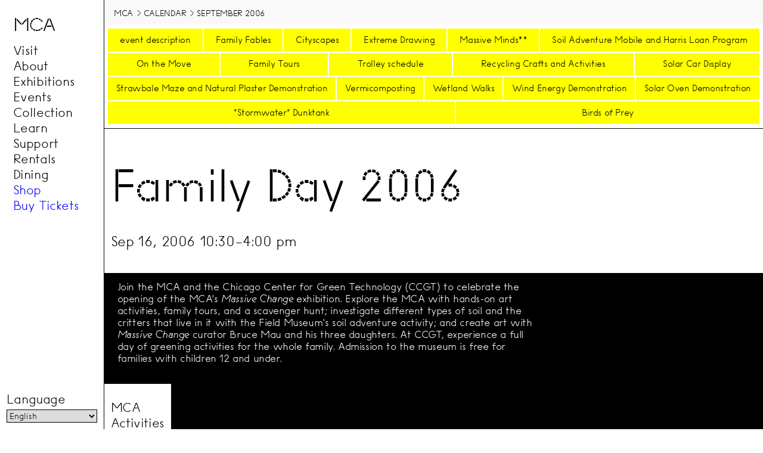

--- FILE ---
content_type: text/html;charset=UTF-8
request_url: https://mcachicago.org/calendar/2006/09/family-day-2006
body_size: 9565
content:
<!DOCTYPE html>
<html xmlns="http://www.w3.org/1999/xhtml" lang="en" style="--y:0;" class="theme-auto">
  <head>
    <script nonce="4f330be69bbc09c13875b0db0ec583a8" src="[data-uri]"></script>
    <title>MCA - Family Day 2006 | Museum of Contemporary Art Chicago</title>
    <meta name="format-detection" content="telephone=no"/>
    <meta name="viewport" content="width=device-width,initial-scale=1,maximum-scale=5,minimum-scale=1"/>
    <meta name="description" content="Founded in 1967, the Museum of Contemporary Art Chicago champions the new and unexpected in contemporary art and culture through its exhibitions, performances, programs, and collection."/>
    <script nonce="4f330be69bbc09c13875b0db0ec583a8">KIT.script('/ux/js/kit.js?73912cd1')</script>
    <script nonce="4f330be69bbc09c13875b0db0ec583a8">KIT.script('/ux/js/gallery.js?f4663987')</script>
    <script async="true" nonce="4f330be69bbc09c13875b0db0ec583a8">KIT.script('https://www.googletagmanager.com/gtm.js?id=GTM-K58KXC')</script>
    <script nonce="4f330be69bbc09c13875b0db0ec583a8">KIT.script('[data-uri]')</script>
    <link rel="preconnect" href="https://media.mcachicago.org" id="cdn" nonce="4f330be69bbc09c13875b0db0ec583a8"/>
    <link rel="stylesheet" href="/ux/css/basic.css?b825f63e" type="text/css" media="screen" nonce="4f330be69bbc09c13875b0db0ec583a8"/>
    <link rel="stylesheet" href="/ux/css/layout.css?28d5162e" type="text/css" media="screen" nonce="4f330be69bbc09c13875b0db0ec583a8"/>
    <link rel="stylesheet" href="/ux/css/components.css?749bc8a8" type="text/css" media="screen" nonce="4f330be69bbc09c13875b0db0ec583a8"/>
    <link rel="stylesheet" href="/ux/css/grid.css?8c63b2de" type="text/css" media="screen and (min-width: 48em) " nonce="4f330be69bbc09c13875b0db0ec583a8"/>
    <link rel="icon" type="image/png" href="https://media.mcachicago.org/media/icons/mca_logo_m_32x32.png" sizes="32x32" nonce="4f330be69bbc09c13875b0db0ec583a8"/>
    <link rel="preload" href="/media/fonts/mcau_10u_5_alt_re_r5.woff2" as="font" type="font/woff2" crossorigin="anonymous" nonce="4f330be69bbc09c13875b0db0ec583a8"/>
    <link rel="preload" href="/media/fonts/mcau_10u_6.5_re_r4.woff2" as="font" type="font/woff2" crossorigin="anonymous" nonce="4f330be69bbc09c13875b0db0ec583a8"/>
    <style nonce="4f330be69bbc09c13875b0db0ec583a8">
    /*<![CDATA[*/
      a[href='/calendar/2006/09/family-day-2006'], span a[href^='/calendar'] {text-decoration: var(--underline) !important;cursor: default;}
      li[title~='Thursday'] {background-color: var(--highlight);}
      .blue {color: var(--blue);}
    /*]]>*/
    </style>
    <meta name="image" property="og:image" content="https://media.mcachicago.org/image/IHCKICRZ/original.jpg"/>
  </head>
  <body class="calendar">
    <header aria-label="site index">
      <a href="#content">Jump to content</a>
      <input type="checkbox" id="navigation-toggle"/>
      <label for="navigation-toggle">
        <span>Menu</span>
        <svg xmlns="http://www.w3.org/2000/svg" viewBox="0 0 10 10" style="width: 1rem;stroke:var(--foreground-color);stroke-width:1">
          <path d="M0 1L10 1M0 5 L 10 5M 0 9 L10 9"/>
          <path style="display:none;" d="M3 3L 7 7 M 7 3 L 3 7"/>
        </svg>
      </label>
      <nav id="navigation" class="article system page">
        <h5>
          <a href="/">
            <abbr title="Museum of Contemporary Art">MCA</abbr>
          </a>
        </h5>
        <ul>
          <li>
            <span>
              <a href="/visit">Visit</a>
            </span>
          </li>
          <li>
            <span>
              <a href="/about">About</a>
            </span>
          </li>
          <li>
            <span>
              <a href="/exhibitions">Exhibitions</a>
            </span>
          </li>
          <li>
            <a href="/calendar">Events</a>
          </li>
          <li>
            <span>
              <a href="/collection">Collection</a>
            </span>
          </li>
          <li>
            <span>
              <a href="/learn">Learn</a>
            </span>
          </li>
          <li>
            <span>
              <a href="/support">Support</a>
            </span>
          </li>
          <li>
            <a href="/rentals">Rentals</a>
          </li>
          <li>
            <a href="https://www.marisolchicago.com/">Dining</a>
          </li>
          <li>
            <a href="https://www.mcachicagostore.org/">
              <span class="blue">Shop</span>
            </a>
          </li>
          <li>
            <a href="https://experience.mcachicago.org/events">
              <span class="blue">Buy Tickets</span>
            </a>
          </li>
        </ul>
        <form id="language-selector">
          <label for="language">Language</label>
          <div class="gtranslate_wrapper">
            <script nonce="4f330be69bbc09c13875b0db0ec583a8">KIT.script('[data-uri]')</script>
            <script nonce="4f330be69bbc09c13875b0db0ec583a8">KIT.script('https://cdn.gtranslate.net/widgets/latest/dropdown.js')</script>
          </div>
        </form>
      </nav>
    </header>
    <main aria-label="content" id="content">
      <nav aria-label="breadcrumbs">
        <ol>
          <li>
            <a href="/">MCA</a>
          </li>
          <li>
            <a href="/calendar">Calendar</a>
          </li>
          <li>
            <a href="/calendar/2006/9">September 2006</a>
          </li>
        </ol>
      </nav>
      <!-- yield notice ! -->
      <article id="family-day-2006" class="event page">
        <nav data-size="18" class="context">
          <ol aria-label="Sections on this page">
            <li class="section blurb">
              <a href="#event-description">event description</a>
            </li>
            <li class="section list small blurb">
              <a href="#family-fables">Family Fables</a>
            </li>
            <li class="section list small blurb">
              <a href="#cityscapes">Cityscapes</a>
            </li>
            <li class="section list small blurb">
              <a href="#extreme-drawing">Extreme Drawing</a>
            </li>
            <li class="section list small blurb">
              <a href="#massive-minds">Massive Minds**</a>
            </li>
            <li class="section list small blurb">
              <a href="#soil-adventure-mobile-and-harris-loan-program">Soil Adventure Mobile and Harris Loan Program</a>
            </li>
            <li class="section list small blurb">
              <a href="#on-the-move">On the Move</a>
            </li>
            <li class="section list small blurb">
              <a href="#family-tours">Family Tours</a>
            </li>
            <li class="section list small blurb">
              <a href="#trolley-schedule">Trolley schedule</a>
            </li>
            <li class="section list small blurb">
              <a href="#recycling-crafts-and-activities">Recycling Crafts and Activities</a>
            </li>
            <li class="section list small blurb">
              <a href="#solar-car-display">Solar Car Display</a>
            </li>
            <li class="section list small blurb">
              <a href="#strawbale-maze-and-natural-plaster-demonstration">Strawbale Maze and Natural Plaster Demonstration</a>
            </li>
            <li class="section list small blurb">
              <a href="#vermicomposting">Vermicomposting</a>
            </li>
            <li class="section list small blurb">
              <a href="#wetland-walks">Wetland Walks</a>
            </li>
            <li class="section list small blurb">
              <a href="#wind-energy-demonstration">Wind Energy Demonstration</a>
            </li>
            <li class="section list small blurb">
              <a href="#solar-oven-demonstration">Solar Oven Demonstration</a>
            </li>
            <li class="section list small blurb">
              <a href="#stormwater-dunktank">"Stormwater" Dunktank</a>
            </li>
            <li class="section list small blurb">
              <a href="#birds-of-prey">Birds of Prey</a>
            </li>
          </ol>
        </nav>
        <header>
          <h1>Family Day 2006</h1>
          <div class="date">
            <ul class="inactive">
              <li class="date">
                <time datetime="2006-09-16T10:30:00-05:00">Sep 16, 2006</time>
                <time datetime="P0DT5H30M">10:30–4:00 pm</time>
              </li>
            </ul>
          </div>
        </header>
        <section id="event-description" aria-label="event description" data-size="586" data-cwc="1" class="blurb" style="--topic:1">
          <h2>event description</h2>
          <p>Join the MCA and the Chicago Center for Green Technology (CCGT) to celebrate the opening of the MCA's <cite>Massive Change</cite> exhibition. Explore the MCA with hands-on art activities, family tours, and a scavenger hunt; investigate different types of soil and the critters that live in it with the Field Museum's soil adventure activity; and create art with <cite>Massive Change</cite> curator Bruce Mau and his three daughters. At CCGT, experience a full day of greening activities for the whole family. Admission to the museum is free for families with children 12 and under.</p>
          <section id="mca-activities" aria-describedby="AS1SH3" data-size="14" data-cwc="1">
            <h3 id="AS1SH3">MCA Activities</h3>
          </section>
        </section>
        <section id="family-fables" aria-describedby="AS2H2" data-size="289" data-cwc="1" class="list small blurb">
          <h2 id="AS2H2">Family Fables</h2>
          <ul>
            <li>10:30 am–2:30 pm, Mayer Education Center</li>
          </ul>
          <p>Take inspiration from designer Bruce Mau and his daughters' <cite>Artists and their Kids</cite> exhibition to create an illustrated book of favorite family memories. Meet Bruce and his daughters throughout the day at this station and swap stories.</p>
        </section>
        <section id="cityscapes" aria-describedby="AS3H2" data-size="222" data-cwc="1" class="list small blurb">
          <h2 id="AS3H2">Cityscapes</h2>
          <ul>
            <li>10:30 am–4 pm, Kanter Meeting Center</li>
          </ul>
          <p>Discover new views of Chicago in Catherine Opie’s photographs and dream up your own city. Create skyscrapers and watch your city’s skyline come to life in a 3D sculpture.</p>
        </section>
        <section id="extreme-drawing" aria-describedby="AS4H2" data-size="257" data-cwc="1" class="list small blurb">
          <h2 id="AS4H2">Extreme Drawing</h2>
          <ul>
            <li>10:30 am–4 pm, Fourth-floor atrium</li>
          </ul>
          <p>See the unusual materials and techniques that contemporary artists have used to make drawings in <cite>Drawn into the World: Drawings from the MCA Collection</cite>, then scratch, trace, and print a drawing of your own.</p>
        </section>
        <section id="massive-minds" aria-describedby="AS5H2" data-size="186" data-cwc="1" class="list small blurb">
          <h2 id="AS5H2">Massive Minds**</h2>
          <ul>
            <li>10:30 am–4 pm, Main-floor atrium</li>
          </ul>
          <p>You can make change in the world—massive change. Create your dream car or a cleaner environment and send your ideas out into the world.</p>
        </section>
        <section id="soil-adventure-mobile-and-harris-loan-program" aria-describedby="AS6H2" data-size="383" data-cwc="1" class="list small blurb">
          <h2 id="AS6H2">Soil Adventure Mobile and Harris Loan Program</h2>
          <ul>
            <li>10:30 am–4 pm, Studios</li>
          </ul>
          <p>Explore the world beneath your feet. Get up close with earthworms and learn the secrets of soil and why it is so important for life on earth. Explore prairie soils, plants, and animals using our Underground Adventure: Prairie Life experience box and learn more about native plants through our botany exhibit cases.</p>
        </section>
        <section id="on-the-move" aria-describedby="AS7H2" data-size="239" data-cwc="1" class="list small blurb">
          <h2 id="AS7H2">On the Move</h2>
          <ul>
            <li>11 am–2 pm, MCA Plaza</li>
          </ul>
          <p>Check out the coolest way to get around town. Learn how Segways work, what they use for energy, and how you can get one. In case of inclement weather, this program will take place in the main-floor atrium.</p>
        </section>
        <section id="family-tours" aria-describedby="AS8H2" data-size="391" data-cwc="1" class="list small blurb">
          <h2 id="AS8H2">Family Tours</h2>
          <ul>
            <li>Noon and 1 pm, Meet in the main-floor atrium</li>
          </ul>
          <p>Get the inside scoop on Catherine Opie’s photographs and discover the crazy materials contemporary artists use to make drawings in our collection show.</p>
          <p>Be sure to catch our biodiesel trolley throughout the day to enjoy all the free activities at the Chicago Center for Green Technology (CCGT) and the Museum of Contemporary Art (MCA).</p>
        </section>
        <section id="trolley-schedule" aria-describedby="AS9H2" data-size="271" data-cwc="1" class="list small blurb" style="--topic:1">
          <h2 id="AS9H2">Trolley schedule</h2>
          <ul>
            <li>11 am: from MCA to CCGT</li>
          </ul>
          <p>Noon: from CCGT to MCA</p>
          <p>1 pm: from MCA to CCGT</p>
          <p>2 pm: from CCGT to MCA</p>
          <section id="chicago-center-for-green-technology-activities" aria-describedby="AS9SH3" data-size="166" data-cwc="1">
            <h3 id="AS9SH3">Chicago Center for Green Technology Activities</h3>
            <p>Catch another trolley to the Garfield Park Conservatory from the Chicago Center for Green Technology throughout the day.</p>
          </section>
        </section>
        <section id="recycling-crafts-and-activities" aria-describedby="AS[10]H2" data-size="279" data-cwc="1" class="list small blurb">
          <h2 id="AS[10]H2">Recycling Crafts and Activities</h2>
          <ul>
            <li>10 am–4 pm, Second floor</li>
          </ul>
          <p>Recycling is one of the easiest ways to protect the environment and something that everyone can do at home. Learn to reduce, reuse, and recycle with crafts, projects, and hands-on learning experiences for the whole family.</p>
        </section>
        <section id="solar-car-display" aria-describedby="AS[11]H2" data-size="208" data-cwc="1" class="list small blurb">
          <h2 id="AS[11]H2">Solar Car Display</h2>
          <ul>
            <li>10 am–4 pm, Main parking lot</li>
          </ul>
          <p>Is solar power the automobile fuel of the future? View different eco-transportation options and see these amazing cars run on an endlessly renewable fuel source.</p>
        </section>
        <section id="strawbale-maze-and-natural-plaster-demonstration" aria-describedby="AS[12]H2" data-size="329" data-cwc="1" class="list small blurb">
          <h2 id="AS[12]H2">Strawbale Maze and Natural Plaster Demonstration</h2>
          <ul>
            <li>10 am–4 pm, hands-on demonstrations every half hour, Back parking lot</li>
          </ul>
          <p>You can huff and puff, but straw is an all-natural building material that will not blow down. Find out more, make natural plaster, wander through the strawbale maze, and learn by doing in the demonstration hut.</p>
        </section>
        <section id="vermicomposting" aria-describedby="AS[13]H2" data-size="154" data-cwc="1" class="list small blurb">
          <h2 id="AS[13]H2">Vermicomposting</h2>
          <ul>
            <li>10 am–4 pm, Solar greenhouse</li>
          </ul>
          <p>Learn to wriggle around in garbage and find out how worms make rich soil out of your everyday kitchen scraps.</p>
        </section>
        <section id="wetland-walks" aria-describedby="AS[14]H2" data-size="219" data-cwc="1" class="list small blurb">
          <h2 id="AS[14]H2">Wetland Walks</h2>
          <ul>
            <li>10 am–4 pm, Wetland area</li>
          </ul>
          <p>CCGT’s wetlands contain plants native to the Midwest that aid in cleaning our soil and managing our stormwater. Explore the ecosystem of CCGT’s natural prairie, plant by plant.</p>
        </section>
        <section id="wind-energy-demonstration" aria-describedby="AS[15]H2" data-size="191" data-cwc="1" class="list small blurb">
          <h2 id="AS[15]H2">Wind Energy Demonstration</h2>
          <ul>
            <li>10 am–4 pm, Main parking lot</li>
          </ul>
          <p>Learn about how this alternative energy source is used in the Windy City and create pinwheels to capture and enjoy your own wind energy.</p>
        </section>
        <section id="solar-oven-demonstration" aria-describedby="AS[16]H2" data-size="295" data-cwc="1" class="list small blurb">
          <h2 id="AS[16]H2">Solar Oven Demonstration</h2>
          <ul>
            <li>10:30 am, 11:30 am, 12:30 pm, 2:30 pm, 3:30 pm, Main parking lot</li>
          </ul>
          <p>The sun is a renewable energy source that will provide the earth with heat and light for billions of years to come. Learn to harness the power of the sun and taste a delicious, fresh-baked solar-oven cookie!</p>
        </section>
        <section id="stormwater-dunktank" aria-describedby="AS[17]H2" data-size="186" data-cwc="1" class="list small blurb">
          <h2 id="AS[17]H2">"Stormwater" Dunktank</h2>
          <ul>
            <li>10:30 am–3:30 pm, lectures every half hour, Demonstration garden</li>
          </ul>
          <p>Learn about water conservation and harvesting, then make a splash with our dunk tank demonstration.</p>
        </section>
        <section id="birds-of-prey" aria-describedby="AS[18]H2" data-size="218" data-cwc="1" class="list small blurb">
          <h2 id="AS[18]H2">Birds of Prey</h2>
          <ul>
            <li>1–3 pm, Main lobby</li>
          </ul>
          <p>Learn to fly with these avian hunters of the Midwest and discover the important roles they play in our ecosystem.</p>
          <p>For more information, visit <a href="http://www.cityofchicago.org/Environment/GreenTech">www.cityofchicago.org/Environment/GreenTech</a>.</p>
          <figure data-id="IHCKICRZ" style="--aspect-ratio:1.5" class="landscape">
            <div>
              <picture>
                <source type="image/webp" sizes="75vw" srcset="https://media.mcachicago.org/image/IHCKICRZ/full.webp 2400w, https://media.mcachicago.org/image/IHCKICRZ/display.webp 1200w, https://media.mcachicago.org/image/IHCKICRZ/preview.webp 600w, https://media.mcachicago.org/image/IHCKICRZ/thumbnail.webp 256w, https://media.mcachicago.org/image/IHCKICRZ/low.webp 100w"/>
                <source type="image/jpeg" sizes="75vw" srcset="https://media.mcachicago.org/image/IHCKICRZ/full.jpg 2400w, https://media.mcachicago.org/image/IHCKICRZ/display.jpg 1200w, https://media.mcachicago.org/image/IHCKICRZ/preview.jpg 600w, https://media.mcachicago.org/image/IHCKICRZ/thumbnail.jpg 256w, https://media.mcachicago.org/image/IHCKICRZ/low.jpg 100w"/>
                <img src="https://media.mcachicago.org/image/IHCKICRZ/original.jpg" alt="" width="100" height="150" loading="lazy"/>
              </picture>
            </div>
            <figcaption>
              <p>Family Day, Mar 18, 2006</p>
              <small>Photo: Stephanie Foyer © MCA Chicago</small>
            </figcaption>
          </figure>
        </section>
      </article>
    </main>
    <footer aria-label="museum information">
      <section class="titleblock">
        <h3>
          <a href="/" class="logo">MCA Contact Information</a>
        </h3>
        <address>
          <span>Museum of Contemporary Art Chicago</span>
          <span>220 E Chicago Ave <br/> Chicago <abbr title="Illinois">IL</abbr> 60611</span>
        </address>
      </section>
      <section id="hours" aria-label="Hours" data-size="201" data-cwc="1">
        <h3>Hours</h3>
        <section id="museum-hours" aria-describedby="AS1S1SH4" data-size="60" data-cwc="1">
          <h4 id="AS1S1SH4">Museum Hours</h4>
          <ul>
            <li>Tue 10 am–9 pm</li>
            <li>Wed–Sun 10 am–5 pm</li>
            <li>Mon Closed</li>
          </ul>
        </section>
        <section id="store-hours" aria-describedby="AS1S1S2H4" data-size="62" data-cwc="1">
          <h4 id="AS1S1S2H4">Store Hours</h4>
          <ul>
            <li>Tue 10 am–9 pm</li>
            <li>Wed–Sun 10 am–5:30 pm</li>
            <li>Mon Closed</li>
          </ul>
        </section>
        <section id="holiday-hours" aria-describedby="AS1S1S3H4" data-size="74" data-cwc="1">
          <h4 id="AS1S1S3H4">Holiday Hours</h4>
          <p>Closed New Year’s Day, Thanksgiving Day, and Christmas Day.</p>
        </section>
      </section>
      <section class="group">
        <section>
          <h3>Suggested Admission</h3>
          <strong>Chicago Residents</strong>
          <dl class="tabular" style="--head: 80%;">
            <dt>Adults</dt>
            <dd>$19</dd>
            <dt>Students, teachers, and anyone 65+</dt>
            <dd>$10</dd>
          </dl>
          <strong>Non-Chicago Residents</strong>
          <dl class="tabular" style="--head: 80%;">
            <dt>Adults</dt>
            <dd>$22</dd>
            <dt>Students, teachers, and anyone 65+</dt>
            <dd>$14</dd>
          </dl>
          <p>
            <a href="https://visit.mcachicago.org/#specialrates">View free and special rates</a>
          </p>
        </section>
        <section>
          <h3>Contact</h3>
          <dl class="tabular" style="--head:35%">
            <dt><abbr title="Museum of Contemporary Art Chicago">MCA</abbr> Phone:</dt>
            <dd>
              <a href="tel:+13122802660">(312) 280-2660</a>
            </dd>
            <dt>Email:</dt>
            <dd>
              <a href="/cdn-cgi/l/email-protection#1871767e7758555b595b70717b797f7736776a7f"><span class="__cf_email__" data-cfemail="5b32353d341b16181a183332383a3c347534293c">[email&#160;protected]</span></a>
            </dd>
            <dt>Box Office:</dt>
            <dd>
              <a href="tel:+13123974010">(312) 397-4010</a>
            </dd>
            <dt>Marisol Restaurant:</dt>
            <dd>
              <a href="tel:+13127993599">(312) 799-3599</a>
            </dd>
            <dt>MCA Store:</dt>
            <dd>
              <a href="tel:+13123974000">(312) 397-4000</a>
            </dd>
          </dl>
        </section>
      </section>
      <section class="connect">
        <section>
          <h4>General</h4>
          <ul>
            <li>
              <a href="/visit#directions-and-parking">Directions</a>
            </li>
            <li>
              <a href="/Contact-Us">Contact Us</a>
            </li>
            <li>
              <a href="/visit/accessibility">Accessibility</a>
            </li>
            <li>
              <a href="/about/employment">Employment</a>
            </li>
            <li>
              <a href="https://www.marisolchicago.com/">Marisol</a>
            </li>
            <li>
              <a href="https://www.mcachicagostore.org/">MCA Store</a>
            </li>
            <li>
              <a href="/press">Press Room</a>
            </li>
          </ul>
        </section>
        <section>
          <h4>Social</h4>
          <ul>
            <li>
              <a href="https://www.facebook.com/mcachicago">Facebook</a>
            </li>
            <li>
              <a href="https://instagram.com/mcachicago">Instagram</a>
            </li>
            <li>
              <a href="https://www.linkedin.com/company/mcachicago/">LinkedIn</a>
            </li>
            <li>
              <a href="https://www.tiktok.com/@mca_chicago">Tik Tok</a>
            </li>
            <li>
              <a href="https://vimeo.com/mcachicago">Vimeo</a>
            </li>
            <li>
              <a href="https://twitter.com/mcachicago">X</a>
            </li>
            <li>
              <a href="https://www.youtube.com/user/mcachicago">YouTube</a>
            </li>
          </ul>
        </section>
      </section>
      <section>
        <form action="/search" method="GET" id="search">
          <h4>
            <label for="search-element">Search</label>
          </h4>
          <div class="clean">
            <input id="search-element" type="search" spellcheck="false" autocomplete="off" name="query"/>
            <input type="submit" value="Send" title="click here to submit search query"/>
          </div>
          <script data-cfasync="false" src="/cdn-cgi/scripts/5c5dd728/cloudflare-static/email-decode.min.js"></script><script nonce="4f330be69bbc09c13875b0db0ec583a8">KIT.script('/ux/js/search.js?77f19dde')</script>
          <script nonce="4f330be69bbc09c13875b0db0ec583a8">KIT.script('[data-uri]')</script>
        </form>
        <form id="prefs" action="/prefs" method="GET">
          <script nonce="4f330be69bbc09c13875b0db0ec583a8">KIT.script('[data-uri]')</script>
          <h4>Preferences</h4>
          <label>
            <input name="alt" value="active" type="checkbox"/>
            <span>Image Descriptions</span>
          </label>
          <label>
            <input name="scroll" value="active" type="checkbox"/>
            <span>Gallery Auto-viewer</span>
          </label>
          <div class="group">
            <span>Mode</span>
            <label>
              <input name="theme" value="light" type="radio"/>
              <span>Light</span>
            </label>
            <label>
              <input name="theme" value="dark" type="radio"/>
              <span>Dark</span>
            </label>
            <label>
              <input name="theme" value="auto" type="radio"/>
              <span>Auto</span>
            </label>
          </div>
        </form>
        <form action="https://mcachicago.us4.list-manage.com/subscribe/post?u=c24ba7c5a91cefd699dc985e1&amp;id=fa4a052a8d" method="post" id="mc-embedded-subscribe-form" name="mc-embedded-subscribe-form" class="validate" target="_blank" novalidate="">
          <h4>
            <label for="mce-EMAIL">Email newsletter</label>
          </h4>
          <div class="clean">
            <input type="email" value="" name="EMAIL" class="required email text" id="mce-EMAIL"/>
            <input type="checkbox" checked="checked" value="32" name="group[8041][32]" id="mce-group[8041]-8041-1" style="display: none;"/>
            <input type="submit" value="Subscribe" name="subscribe" id="mc-embedded-subscribe"/>
          </div>
          <div class="response" id="mce-error-response" style="display:none"> </div>
          <div class="response" id="mce-success-response" style="display:none"> </div>
          <input type="hidden" name="b_c24ba7c5a91cefd699dc985e1_fa4a052a8d" value=""/>
        </form>
      </section>
      <section class="invert">
        <p>This website is made possible in part by the Kovler Web Fund. <a href="/privacy-policy">Privacy Policy</a>. <a href="/terms-of-use">Terms of Use</a>.</p>
      </section>
    </footer>
    <!-- yield console ! -->
  </body>
</html>

--- FILE ---
content_type: text/css
request_url: https://mcachicago.org/ux/css/basic.css?b825f63e
body_size: 3246
content:
@import '/graphics/icons.css?fill=%23000';

/* 
  These styles should apply to anything under the MCA web development
  umbrella should/can inherit this starting point of styles. A rule of thumb would be fairly generic
  contexts (ie., not deeply nested selector chains), no classes, no unique attribute selectors not part,
  of the html dtd—for instance, details[open] is generic, li[data-special] is not
  
*/

*,
:after,
:before {
  box-sizing: border-box;
}

html, body, div, object, iframe,
h1, h2, h3, h4, h5, h6, p, blockquote, pre,
address, dl, dt, dd, ol, ul, li,
fieldset, form, label, legend,
table, caption, tbody, tfoot, thead, tr, th, td,
article, aside, canvas, details, 
figure, figcaption, footer, header, 
menu, nav, output, section, summary, audio, video, input {
  margin: 0;
  padding: 0;
  border: 0;
  font-size: 100%;
  font: inherit;
  vertical-align: baseline;
}

pre {
  white-space: pre-wrap;
}

summary,
button,
[role=tab] {
  cursor: pointer;
}

small {
  font-size: 80%;
}

blockquote {
  quotes: none;
  margin: var(--gap) 0;
  padding: 0 var(--gap-half);
}

/* one level deep, make big blockquotes */
article > * > blockquote > p {
  font-family: var(--MCA06);
  letter-spacing: -0.025ch;
  max-width: 50ch;
  line-height: 1.125;
}

blockquote:before,
blockquote:after {
  content: none;
}

table {
  border-collapse: collapse;
  border-spacing: 0;
}





:root, html.theme-light {
  /* scroll-behavior: smooth; */
  text-rendering: geometricPrecision;

  /* styleguide color variables */
  --yellow: rgb(255 255 0);
  --blue: rgb(8, 8, 255);
  --black: rgb(0 0 0);
  --white: rgb(255 255 255);
  --highlight: var(--yellow);

  /* non-standard color variables */
  --magenta: rgb(255 0 255);
  --shade: rgb(0 0 0 / 0.025);

  /* default dark/light theme variables (prefers-color-scheme fallback) */
  --background-color: var(--white);
  --foreground-color: var(--black);
  --accent-color: var(--blue);

  /* All typefaces fall back to the 10 unit then to web safe fonts */
  --MCA10: 'mca_u_v.110u', Arial, Helvetica, sans-serif;
  --MCA02: 'mca_u_v.102u_1', 'mca_u_v.110u', Arial, Helvetica, sans-serif;
  --MCA03: 'mca_u_v.103u_1.5', 'mca_u_v.110u', Arial, Helvetica, sans-serif;
  --MCA04: 'mca_u_v.104u_2', 'mca_u_v.110u', Arial, Helvetica, sans-serif;
  --MCA06: 'mca_u_v.106u_3', 'mca_u_v.110u', Arial, Helvetica, sans-serif;
  --MCA08: 'mca_u_v.108u_4', 'mca_u_v.110u', Arial, Helvetica, sans-serif;
  --underline: solid underline var(--foreground-color) 1px;

  --logo: url(/graphics/mca-logo.svg?fill=%23000);
  --logo-h: url(/graphics/mca-logo-horizontal.svg?fill=%23000);
}

::selection {
  color: var(--white);
  background-color: var(--blue);
}

/* The web-default unbroken 10 unit typeface */
/* ALT / VINYL - NORMAL */
@font-face {
  font-family: 'mca_u_v.110u';
  src: url('/media/fonts/mcau_10u_5_alt_re_r5.woff2') format('woff2');
  font-weight: 400;
  font-style: normal;
  font-display: swap;
}

/* ALT / VINYL - ITAL */
@font-face {
  font-family: 'mca_u_v.110u';
  src: url('/media/fonts/mcau_10u_5_alt_it_r3.woff2') format('woff2');
  font-weight: 400;
  font-style: italic;
  font-display: swap;
}

/* The legacy broken 10 unit typeface shares the same family name and can
be used by defining a font-weight of "500" */
/* STANDARD 10 */
@font-face {
  font-family: 'mca_u_v.110u';
  src: url('/media/fonts/mca_u_10u_5_k.woff2') format('woff2');
  font-weight: 500;
  font-style: normal;
  font-display: swap;
}

/* STANDARD 10 - ITAL */
@font-face {
  font-family: 'mca_u_v.110u';
  src: url('/media/fonts/mca_u_10u_5_it_k.woff2') format('woff2');
  font-weight: 500;
  font-style: italic;
  font-display: swap;
}

/* The broken 10 unit medium weight can be used with the same family name and
a font-weight of "700" or "bold" */
/* STANDARD 10 - BOLD */
@font-face {
  font-family: 'mca_u_v.110u';
  src: url('/media/fonts/mcau_10u_6.5_re_r4.woff2') format('woff2');
  font-weight: 700;
  font-style: normal;
  font-display: swap;
}

/* STANDARD 10 - BOLD ITAL */
@font-face {
  font-family: 'mca_u_v.110u';
  src: url('/media/fonts/mcau_10u_6.5_it_r4.woff2') format('woff2'),
    url('/media/fonts/mcau_10u_6.5_it_r4.woff') format('woff');
  font-weight: 700;
  font-style: italic;
  font-display: swap;
}

/* STANDARD 10 - X-BOLD */
@font-face {
  font-family: 'mca_u_v.110u';
  src: url('/media/fonts/mca_u_10u_8_k.woff2') format('woff2');
  font-weight: 800;
  font-style: normal;
  font-display: swap;
}

/* STANDARD 10 - X-BOLD ITAL */
@font-face {
  font-family: 'mca_u_v.110u';
  src: url('/media/fonts/mca_u_10u_8_it_k.woff2') format('woff2');
  font-weight: 800;
  font-style: italic;
  font-display: swap;
}

/* STANDARD 2 */
@font-face {
  font-family: 'mca_u_v.102u_1';
  src: url('/media/fonts/mca_u_02u_1_k.woff2') format('woff2');
  font-weight: normal;
  font-style: normal;
  font-display: swap;
}

/* STANDARD 3 */
@font-face {
  font-family: 'mca_u_v.103u_1.5';
  src: url('/media/fonts/mca_u_03u_1.5_k.woff2') format('woff2');
  font-weight: normal;
  font-style: normal;
  font-display: swap;
}

/* STANDARD 4 */
@font-face {
  font-family: 'mca_u_v.104u_2';
  src: url('/media/fonts/mca_u_04u_2_k.woff2') format('woff2');
  font-weight: normal;
  font-style: normal;
  font-display: swap;
}

/* STANDARD 6 */
@font-face {
  font-family: 'mca_u_v.106u_3';
  src: url('/media/fonts/mca_u_06u_3_k.woff2') format('woff2');
  font-weight: normal;
  font-style: normal;
  font-display: swap;
}

/* STANDARD 8 */
@font-face {
  font-family: 'mca_u_v.108u_4';
  src: url('/media/fonts/mca_u_08u_4_k.woff2') format('woff2');
  font-weight: normal;
  font-style: normal;
  font-display: swap;
}

@media (prefers-color-scheme: dark) {
  :root {
    --white: rgb(240 240 240);
    --background-color: var(--black);
    --foreground-color: var(--white);
    --shade: rgb(255 255 255 / 0.175);
    --blue: magenta;
    --accent-color: magenta;
    --highlight: cyan;
    --logo: url(/graphics/mca-logo.svg?fill=%23FFF);
    --logo-h: url(/graphics/mca-logo-horizontal.svg?fill=%23FFF);
    text-rendering: optimizeLegibility;
  }
}


@media (prefers-color-scheme: light) {
  html.theme-dark {
    --background-color: var(--black);
    --foreground-color: var(--white);
    --blue: magenta;
    --accent-color: magenta;
    --shade: rgb(255 255 255 / 10%);
    --highlight: cyan;
    --logo: url(/graphics/mca-logo.svg?fill=%23FFF);
    --logo-h: url(/graphics/mca-logo-horizontal.svg?fill=%23FFF);
    text-rendering: optimizeLegibility;
  }
}


body {
  font-family: var(--MCA10);
  line-height: 1.3;
  letter-spacing: -0.025em;
  background-color: var(--background-color);
  color: var(--foreground-color);
}

 h1, h2, h3, h4, h5, h6,
.h1,.h2,.h3,.h4,.h5,.h6,
address span {
  display: block;
  margin: 0.75em 0 0.5em;
}


h1,.h1 {
  font-family: var(--MCA06);
  font-size: 2rem;
  overflow-wrap: break-word;
  line-height: 0.9;
}

h2, .h2 {
  font-size: 2rem;
  line-height: 1.1;
  letter-spacing: -0.075ch;
}

h3, .h3 {
  font-size: 1.25rem;
}

h4 {
  font-size: 1.125rem;
  font-weight: 600;
}

p, dl {
  margin: var(--gap-half) 0;
  line-height: inherit;
}

p, li, dd {
  max-width: 68ch;
}

a[href] {
  --foreground-color:
  var(--blue);
  color: var(--foreground-color);
  text-decoration: solid underline var(--foreground-color);
  -webkit-text-decoration: solid underline var(--foreground-color);
  text-decoration-thickness: 0.075em;
  text-decoration: underline;
}

body > header > nav a[href] {
  --foreground-color: var(--foreground-color);
  text-decoration: none;
}

li a {
  text-rendering: optimizeLegibility;
}

p a[href] {
  --foreground-color: var(--foreground-color);
  text-decoration-color: var(--accent-color);
}

a:hover {
  --foreground-color: var(--blue);
}

abbr {
  text-transform: uppercase;
  letter-spacing: -0.0875em;
}

abbr,
a:hover {
  text-decoration: none;
}

sup {
  line-height: 1;
  font-size: 80%;
  vertical-align: text-top;
}

dt,
strong {
  font-weight: 600;
}

input {
  max-width: 100%;
  border: var(--rule);
  padding: var(--gap-quarter);
  background-color: var(--background-color);
  border-radius: 0;
  color: var(--foreground-color);
}

.invert,
input[type='submit'],
button,
aside[aria-label*='notice' i],
figure.embed {
  background-color: var(--foreground-color);
  color: var(--background-color);
  text-rendering: optimizeLegibility;
}

/* black button */
input[type='submit'],
button {
  -webkit-appearance: none;
  appearance: none;
  padding: 0 var(--gap-quarter);
  display: inline-block;
  border: var(--rule);
  font-family: var(--MCA10);
  cursor: pointer;
  border-radius: 0;
}


select {
  font-family: var(--MCA10);
  width: 100%;
  border-radius: 0;
  border-color: #000;
}

ol,
dd {
  margin-left: var(--gap-half);
  list-style-position: inside;
}

figure img {
  width: 100%;
  object-fit: contain;
  line-height: 1;
  font-size: 75%;
  height: auto;
  object-position: 0 0;
}

hr {
  border: none;
  margin: var(--gap-half) 0;
  border-top: var(--rule);
  padding: 0 !important;
}

body > header > nav h1,
body > header > nav h2,
body > header > nav h3,
body > header > nav h4,
body > header > nav h5,
body > header > nav h6 {
  margin: var(--gap-inverse);
  padding: var(--gap) var(--gap-half);
}

nav ul,
nav ol,
footer ul {
  list-style: none;
  margin-bottom: var(--gap);
}

main article ul {
  padding: 0 0 0 0.875em;
  list-style: square;
}

main article ul,
main article ol {
  margin: 1em 0;
}

section > ol {
  padding: 0 0 0 var(--gap-half);
}

article section > ul li {
  margin: var(--gap-quarter);
}


section > ol li {
  padding: var(--gap-quarter) var(--gap-half);
  counter-increment: idx;
  list-style-position: outside;
}

section > ol li::marker {
  content: counter(idx);
  font-family: var(--MCA06);
}


body > header > nav li a:hover {
  text-decoration: underline;
}

body > header > nav li > ul {
  margin: var(--gap-half) 0 var(--gap) 0;
  font-size: 75%;
}

footer {
  font-size: 80%;
}

footer h2,
footer h3,
footer h4,
footer h6 {
  font-size: inherit;
  text-transform: uppercase;
  font-weight: 800;
  letter-spacing: 0.125ch;
}

footer .titleblock a {
  display: block;
  background: var(--logo) no-repeat 100% 100%;
  background-position: 50% 50%;
  color: transparent;
  text-indent: -100em;
}

footer .connect,
footer .titleblock,
footer #hours,
footer .group {
  display: flex;
  flex-wrap: wrap;
}
footer form {
  width: 100%;
}
footer form input {
  font-size: 16px;
}
footer section > section {
  margin: 0 1em;
}

footer.info section,
footer .connect section {
  flex: 1 1 auto;
}

footer .titleblock address {
  padding: var(--gap-half) var(--gap);
}

footer > section:last-of-type {
  grid-column: 1 / -1;
  margin: var(--gap) var(--gap-inverse) var(--gap-inverse);
  padding: 0.75em 1.5em;
}

summary {
  list-style-type: none;
  padding: var(--gap-half);
}

summary::-webkit-details-marker {
  display: none;
}

details + details {
  border-top: 1px solid #000;
}

summary:focus {
  background-color: var(--shade);
}

mark {
  background-color: var(--highlight);
}

code {
  overflow-wrap: anywhere;
  font-family: inconsolata, monospace;
  padding: 0 0.25ch;
  background-color: var(--shade);
  border: var(--dashed);
  margin: 0 -0.25ch;
}

summary::before {
  content: '>';
  padding: 0.25rem;
  display: inline-block;
  transition: transform 0.125s steps(2);
}

details[open] > summary::before {
  transform: rotate(90deg) translate(0, 0.25rem);
}


details > *:not(summary) {
  margin-left: var(--gap-half);
}

div#modal, .modal {
  position: fixed;
  backdrop-filter: blur(3px);
  background-color: rgb(255 255 255 / 0.85);
  z-index: 10000;
}

div#modal {
  top: 0;
  width: 100vw;
  height: 100vh;
  overflow: auto;
  padding: var(--gap);
}

#prefs {
  margin: var(--gap) 0;
  background-color: var(--shade);
  padding: var(--gap-half);
}
#prefs h4::before {
  mask-image: var(--accessibility);
  -webkit-mask-image: var(--accessibility);
  mask-size: auto 100%;
  -webkit-mask-size: 100%;
  content: 'accessibility';
  overflow: hidden;
  width: 1.25em;
  height: 1.25em;
  margin-right: 0.5ch;
  display: inline-block;
  background-color: var(--foreground-color);
}

#prefs .group label {
  display: inline-block;
  margin-left: 0.5em;
}

#prefs .group input + span::before {
  margin-right :0.25em;
  border-radius: 50%;
}

#prefs input {
  display: inline-block;
  position: absolute;
  opacity:0;
  margin: 0;
}

#prefs input:focus + span::before {
  outline: 1px dashed var(--accent-color);
  outline-offset: 1px;
}
#prefs input + span::before {
  vertical-align: top;
  content: ' ';
  display: inline-block;
  border: var(--rule);
  width: calc(1em + 2px);
  height: calc(1em + 2px);
  line-height: 0.8;
  margin: 0 0.5em 0 0;
  text-align: center;
}

#prefs input:checked + span::before {
  content: '×';
}
#prefs > label, #prefs > div {
  padding: var(--gap-half) 0;
  display: block;
}


#prefs > label:not(:first-of-type), #prefs > div  {
  border-top: var(--dashed);
}

--- FILE ---
content_type: text/css
request_url: https://mcachicago.org/ux/css/layout.css?28d5162e
body_size: 1043
content:
:root {
  --grid-scale: 14;
  --grid-lines: calc(var(--grid-scale) + 1);
  --grid-unit: calc(100vw / var(--grid-scale));
  --gap: calc(0.75rem + 0.75vw);
  --gap-inverse: calc(var(--gap) * -0.5);
  --gap-half: calc(var(--gap) / 2);
  --gap-quarter: calc(var(--gap) / 4);
  --gapless-grid-unit: calc(
    calc(var(--grid-unit) - var(--gap-half)) -
      calc(var(--gap) / var(--grid-lines))
  );
  --columns: 1;
  --rule-width: 1px;
  --rule: var(--rule-width) solid var(--foreground-color);
  --dashed: 1px dashed rgb(128 128 128 / 0.25);
  --bleed: 2.5rem;
  --scale-up: 1.125;
  --pull: 0;
  --flex-column: column-reverse;
  --left: none;
  --right: none;
  --first-col: calc(100vw - var(--bleed));
}

.gridlines {
  --color: var(--shade);
  --size: 2vw;
  background-image: repeating-linear-gradient(0deg, transparent 0, var(--color) 0, var(--color) 1px, transparent 0, transparent var(--size)),
                    repeating-linear-gradient(90deg, transparent 0, var(--color) 0, var(--color) 1px, transparent 0, transparent var(--size));
  background-position: 100% 100%;
}

:target {
  scroll-margin-top: 1rem;
}

.error {
  display: none;
}

body > main,
body > header > nav,
body > footer {
  padding: 0;
}

body {
  display: grid;
  grid-template-columns: min-content 1fr;
  grid-template-rows: min-content 1fr;
  grid-template-areas: "header main"
                       "footer footer";

}


/* custom scroll bar */
body::-webkit-scrollbar {
  width: var(--gap-half);
}

body::-webkit-scrollbar-track {
  background: var(--background-color);
  border-left: var(--rule);
}

body::-webkit-scrollbar-thumb {
  background: var(--foreground-color);
  border-left: var(--rule);
}

body::-webkit-scrollbar-thumb:hover {
  background: var(--accent-color);
  border-left: var(--rule);
}

body > header {
  grid-column-start: 1;
  grid-column-end: 2;
  grid-row-start: 1;
  grid-row-end: 2;
  border-right: var(--rule);
  min-height: 100vh;
  background-color: var(--background-color);
  padding: 0;
  z-index: 5;
}

body > header > label {
  text-transform: uppercase;
  max-width: var(--bleed);
  word-break: break-all;
  font-size: 1.25rem;
  display: block;
  text-align: center;
  padding: 0.5rem;
  position: sticky;
  top: 0;
}

body > header > label > span {
  display: none;
}

body > header input:checked ~ label {
  max-width: 100%;
  background-color: #000;
  color: #fff;
  height: auto;
  top: var(--gap);
}

body > header input:checked ~ label:before {
  content: 'close ';
}

body > header > nav {
  position: sticky;
  top: 3em;
  font-size: 125%;
  max-height: 100vh;
  overflow-y: scroll;
  padding: var(--gap-half) var(--gap);
}

html.lock body,
body.lock {
  overflow: hidden;
}

.lock body > header {
  width: 100%;
  backdrop-filter: blur(5px);
  opacity: 0.95;
  padding: var(--gap);
}

body > header input:checked ~ nav {
  width: 60vw;
  height: 10%;
}

body > header input:checked ~ nav form#language-selector{
  position: static;
}

body > main {
  grid-column-start: 2;
  grid-column-end: 3;
  grid-row-start: 1;
  grid-row-end: 2;
  min-height: 100vh;
}

body > footer {
  grid-column-start: 1;
  grid-column-end: 3;
  grid-row-start: 2;
  grid-row-end: 3;
  border-top: var(--rule);
  padding: var(--gap-half);
}

body > footer > section.enews {
  grid-column-end: span 4;
}



body > footer time:first-child:not(:nth-last-of-type(2)) {
  margin-right: -0.25em;
}

body > header input, body > header input:not(:checked) ~ nav, body > footer time + time:not(:last-of-type):not(:nth-last-of-type(2)) {
  display: none;
}

body > footer time + time:nth-last-of-type(2)::before {
  content: '–';
}

body > footer time {
  display: inline-block;
}


body > footer dt {
  margin-bottom: 0;
}

article.page > p {
  margin: 0;
}

article > *:not(figure) {
  padding: 0 var(--gap-half) var(--gap-half);
}

table {
  border-collapse: collapse;
  border: 2px solid var(--background-color);
  width: 100%;
  text-align: center;
}

td, th {
  border: var(--rule);
  padding: var(--gap-quarter);
}

#mca_logo {
  width: 77vw;
  height: 25vw;
  display: block;
  margin: 1em 0;
}

a[href='#content'] {
  display: none;
}



--- FILE ---
content_type: text/css
request_url: https://mcachicago.org/ux/css/components.css?749bc8a8
body_size: 6623
content:

/* Classes */

#mca_logo .cls-1 {
  fill: var(--foreground-color);
}

:focus-visible {
  box-shadow: 0 0 0 #000;
  outline: 2px solid var(--accent-color);
outline-offset: -2px;}

div.date ul + ul,
header div[class] + div[class] {
  border-top: var(--dashed);
}

li.date:not(:first-of-type) {
  max-width: 40vw;
  text-align: center;
}

div.location * + address,
div.date li + li {
  border-left: var(--dashed);
}

div.date li.ical a {
  background-image: url(/media/icons/calendar.svg);
  background-size: auto 100%;
  background-position: 50% 50%; 
  background-repeat: no-repeat;
  color: transparent;
  text-decoration: none;
}

div.date ul:not(.inactive) li.ical:hover a {
  color: var(--blue);
  background-image: none;
}

header > div {
  margin: 0;
  transform: translateX(var(--gap-inverse));
overflow: hidden;}

div.location {
  display: flex;
  align-items: center;
}

div.location address a {
  text-transform: uppercase;
  text-decoration-color: var(--background-color)
}

div.location address a:hover {
  text-decoration: underline;
  text-decoration-color: var(--foreground-color) !important;
}

div.location address, div.date li {
  padding: var(--gap-quarter) var(--gap-half);
  align-self: center;
}

div.date li:first-of-type {
  max-width: 40vw;
}

/* .date time:not(:last-of-type) {
  margin-right: 0.25em;
} */

.date time {
  line-height: 0.5;
}

.tag {
  text-align: center;
  border-bottom: var(--dashed);
  padding: var(--gap-half);
}



div.date > ul {
  list-style: none;
  display: flex;
  flex-wrap: wrap;
  justify-content: flex-start;
  margin: 0;
  padding: 0;
  align-items: center;
}


.ticket a {
  background: url(/media/icons/ticket.svg) 0.5rem 50% no-repeat;
  /* text-transform: uppercase; */
  background-size: 1rem auto;
  background-color: var(--background-color);
  text-decoration: none;
  padding: 0.25rem 0.5rem;
}

.ticket a::before {
  content: attr(title) !important;
  color: #fff;
  padding-right: 2ch;
}

.ticket a::after {
  display: none;
}



dt {
  margin: 0.75em 0 0.25em;
}


h1 > small,
ul.calendar small {
  font-size: 33.3%;
  text-transform: uppercase;
  line-height: 1.1;
  letter-spacing: 0;
  display: inline-block;
}

header > h1 > strong {
  font-family: var(--MCA10);
  font-weight: 400;
  font-size: 60%;
  display: inline-block;
  padding: 0.125em 0.25em;
  margin-top: 0.125em;
  border: var(--rule);
  margin-right: 0.25ch;
  border-width: 0;
}


header > h1 {
  display: flex;
  align-items: center;
  flex-wrap: wrap;
}

header > h1 :last-child:not(:first-child) {
  flex-basis: auto;
}

h1 > small, h2 > small, h3 > small {
  display: block;
  margin: 0.25em 0 0.25em;
  flex-basis: 100%;
}

h3 > small {
  opacity: 0.75;
}

h1 > img {
  max-height: 3.5rem;
  vertical-align: top;
}

p > abbr {
  font-family: var(--MCA02);
}
p > img {
  float: var(--left);
  width: 30%;
}

/*  section styles */
section[id^='fund'] {
  font-size: 80%;
  min-height: var(--bleed);
  padding: var(--gap);
  border-top: var(--rule);
  margin-top: 5vh;
}

section[id^='fund'] hr,
section[id^='fund'] aside {
  margin: var(--gap) 0;
  padding: 1em 0;
  border-top: var(--rule);
}

section[id^='fund'] > figure:not([data-id]) {
  display: flex;
  align-items: flex-end;
  flex-wrap: wrap;
}


section[id^='support' i] figure[data-id],
section[id^='funding' i] figure[data-id],
section[id*='partner' i] figure[data-id] {
  max-width: calc(6.5rem + (1.75rem * var(--aspect-ratio)));
  padding: var(--gap-half);
background-color: #fff;margin: var(--gap-quarter);}

figure[data-id][title*='logo' i] {
  width: 20%;
  padding: var(--gap);
  display: inline-block;
  vertical-align: middle;
}

section.essay:not([id*='fund']) > figure[data-id],
article.blog > section:not([id*='fund']) > figure[data-id], 
article.essay > section:not([id*='fund']) > figure[data-id] {
  max-width: 25%;
  float: right;
  clear: right;
  margin: var(--gap-half);
}




article:not(.blog) section[id*='about']:not([style*='topic']) {
  font-size: 115%;
  line-height: 1.5;
  padding: var(--gap-half);
}

aside[aria-label*='announcement' i],
aside[aria-label*='poster' i] {
  padding: var(--gap-half);
  background-color: var(--shade);
  border-top: none;
  display: inline-block;
  border: 1px solid var(--shade);
  margin: var(--gap-half) 0;
}

aside > p,
aside figcaption {
  margin: 0.75em;
max-width: calc(68ch + calc(100% / var(--columns)));}

aside[aria-label*='poster' i] {
  padding: 0;
  width: 100%;
}

aside[aria-label*='disclosure' i] {
  opacity: 0.8;
  font-size: 80%;
  padding-left: var(--gap-half);
}

mark a[href] {
  padding: var(--gap-half);
  background-color: var(--blue);
  margin: 1em 0;
  display: inline-block;
  text-decoration: none;
  color: #fff;
  text-rendering: optimizeLegibility;
}

aside.error {
  
  display: block;
  padding: var(--gap);
  background-color: var(--highlight);
  border-bottom: var(--rule);
}

/* Sections w/ aria-label indicate heading is informational (non-visual)
** this makes it non-visable and attempts to resolve its position in a grid.
*/

section[aria-label] > p:first-of-type {
  margin-top: 0;
}

section[aria-label] > h2:first-child,
section[aria-label] > h3:first-child,
section[aria-label] > h4:first-child {
  height: 1px;
  width: 1px;
  margin: -1px !important;
  overflow: hidden;
  padding: 0;
  grid-column: 1/-1;
}

main nav a[href^='http']::after {
  content: '';
  background-color: var(--foreground-color);
  width: 1.5em;
  height: 0.75em;
  mask-image: url(/media/icons//external-link.svg);
  -webkit-mask-image: url(/media/icons/external-link.svg);
  mask-size: 100% auto;
  -webkit-mask-size: 100% auto;
  display: inline-block;
  vertical-align: middle;
  margin-left: 0.25em;
}

article[id].excerpt.ref {
  padding: var(--gap-quarter);
  grid-column-end: span 4;
  outline: 1px solid var(--shade);
  display: flex;
  align-items: center;
  flex-direction: column;
  justify-content: revert;
}



article[id].excerpt.ref h2,
article[id].excerpt.ref h3 {
  color: var(--blue);
  display: flex;
  align-items: flex-end;
  letter-spacing: -0.075ch;
  line-height: 1;
  padding: 0 var(--gap-half) 0.25em;
  border-bottom: var(--rule-width) solid var(--blue);
  width: 100%;
}

article[id].excerpt.ref h2 {
  margin: 0 0 0.5em;
  min-height: 3em;
  font-size: 1.5rem;
}

article[id].excerpt small {
  margin: 0.5em 0;
  font-size: 65%;
  font-weight: 400;
  display: block;
  
}

article[id].excerpt:hover h2,
article[id].excerpt:hover h3 {
  color: var(--foreground-color);
  border-bottom-color: var(--foreground-color);
}

article[id].excerpt.ref figure > div {
  padding-bottom: 25vh;
}

article[id].excerpt.ref img {
  object-fit: cover;
  object-position: 50% 30%;
  width: 100%;
}

article[id].excerpt.ref figure img {
  height: 100%;
}

article[id].excerpt p img {
  display: none;
}

article[id].excerpt.ref p {
  overflow: hidden;
  order: 3;
  display: -webkit-box;
  -webkit-line-clamp: 4;
  -webkit-box-orient: vertical;
  padding: 0 var(--gap-half);
}


section > article[id].excerpt {
  grid-column-end: span 4;
}

 
figure[role='tablist'] > figure figcaption,
.excerpt:not(.feature) figcaption {
  display: none;
}

.excerpt.feature figure {
  width: 33%;
  padding:0;
  margin: 0 var(--gap-half);
  float: left;
}

.excerpt.feature figure {
  font-size: 75%;
  background-color: var(--shade);
}

section.list.large:not(.essay) ul {
  list-style: none;
  margin: 0;
  padding: 0px;
  font-size: 90%;
  display: grid;
  grid-template-columns: repeat(auto-fill, minmax(20ch, 1fr));
  gap: 1px;
}

section.list.large:not(.essay) ul li {
  padding: var(--gap-half) var(--gap-half) 0;
  place-items: stretch;
  background-color: var(--background-color);
}


li span.bio {
  color: rgb(0 0 0 / 0.8);
  font-size: 80%;
  margin: 0.25rem 0 0.5rem;
  display: block;
}


iframe {
  width: 100%;
}

iframe[src*='spotify'] {
  min-height: 30vmax;
}

iframe[src*='instagram'] {
  max-width: 40vmax;
  min-height: calc(40vmax * 1.25);
}

iframe[src*='matterport'] {
  width: calc(100vw - calc(2*var(--bleed)) - calc(var(--gap) * 2));
  min-height: calc((100vw - var(--bleed) * 1.5) * (9 / 16));
}

iframe[src^='https://player' i]:not([src*='vimeo']):not([src*='youtube']) {
  min-height: calc((100vw - var(--bleed) * 1.5) * (9 / 16));
}

aside[aria-label='notice'] {
  clear: both;
}

aside[aria-label*='notice' i] {
  padding: var(--gap);
  margin: 1em var(--gap-inverse);
  --accent-color: var(--yellow);
}

aside[aria-label='notice:inactive' i] {
  display: none;
}


.inactive a,
a[title='inactive'] {
  opacity: 0.125;
  cursor: default;
  pointer-events: none;
  text-decoration: line-through;
}

a[title='inactive']::after {
  width: 0 !important;
}

dl.tabular  {
  display: grid;
  grid-template-columns: var(--head, 50%) 1fr;
  
}

dl.tabular dt {
  margin:1px 0;
}

dl.tabular > * {
  padding: calc(var(--gap-quarter) / 2) 0;
}

dl.tabular dd {
  align-self: center;
}
dl.tabular dd:before {
  content: '';
}
dd:not([class])::before {
  content: '⬞';
  margin-left: -0.5em;
  padding-right: 0.5em;
}

aside[aria-label*='banner' i] {
  padding: var(--gap-quarter);
  background-color: var(--shade);
}
aside[aria-label*='banner' i] a[href*='https://experience.mcachicago'] {
  background-color: var(--blue);
  padding: var(--gap-half);
  text-transform: uppercase;
  text-decoration: none;
  color: var(--background-color);
  font-weight: 800;
  margin: 0.5em 0;
  display: inline-block;
}

form input:focus-within ~ input[type='submit'] {
  background-color: var(--blue);
  color: var(--background-color);
  border-color: var(--blue)
}

header > h1 {
  letter-spacing: -0.05ch;
  line-height: 1.1;
}

/* header[data-posters] {
  background-image: linear-gradient(90deg, var(--foreground-color) 1px, transparent 1px),
                    linear-gradient(var(--foreground-color) 1px, transparent 1px);
  background-size: var(--gap-half) var(--gap-half);
  background-position: -1px -1px;

} */

/* header[data-posters] > * {
  background-color: #fff;
} */
header[data-posters] > p {
  max-width: 100ch;
  margin: 1em 1em 1em 0;
}


header > p:first-of-type {
  font-size: calc(1em * var(--scale-up));
  line-height: 1.25;
  letter-spacing: 0.05ch;
  background-color: var(--background-color);
  overflow: hidden;
}

header > figure {
  background-color: var(--background-color);
  --width: calc(100% / var(--columns));
  --pad: var(--gap) !important;
  max-width: var(--width);
}

header > figure ~ h1 {
  margin-right: 1em;
}


header > figure figcaption {
  margin: 0 var(--gap-half);
  font-size: 80%;
}


figure ~ h1 {
  margin-top: 0.5em;
}

header + hr {
  margin-top: var(--gap-inverse);
}


section[class] blockquote figure:first-child {
  max-height: 15em;
  max-width: 15em;
  margin-right: 1em;
  float: var(--left);
  background-color: var(--shade);
}

blockquote small {
  font-family: var(--MCA10);
  font-size: 65%;
  padding-left: 1ch;
  display: inline-block;
}

.handbook section.essay h2 {
  column-span: all;
}


.page section.essay blockquote,
blockquote p {
  margin-bottom: 1em;
}


nav[aria-label='breadcrumbs'] {
  padding: var(--gap-quarter) var(--gap-half);
  background-color: var(--shade);
  letter-spacing: inherit;
}

nav[aria-label='breadcrumbs'] a {
  text-decoration: none;
  --foreground-color: var(--foreground-color);
}

ul.playlist,
nav[aria-label='breadcrumbs'] ol {
  list-style: none;
  margin: 0;
  padding: var(--gap-quarter);
}

nav[aria-label='breadcrumbs'] li {
  display: inline-block;
  font-size: 80%;
  text-transform: uppercase;
}

nav[aria-label='breadcrumbs'] li + li::before {
  content: ' > ';
  opacity: 0.85;
}

html:not(.touch) nav.context {
  position: sticky;
  right: 0;
  left: 0;
}

nav.context {
  top: 0;
  background-color: var(--background-color);
  padding: var(--gap-quarter);
  border-bottom: var(--rule);
  z-index: 3;
}

nav.context {
  display: flex;
  align-items: flex-end;
  flex-direction: var(--flex-column);
  padding: var(--gap-quarter);
}

nav.context > * {
  list-style: none;
  margin: 0;
  display: flex;
  flex-wrap: wrap;
  padding: 0;
  align-self: stretch;
}

nav.context li {
  font-size: 85%;
  margin: 1px;
  max-width: 100%;
  flex: 1 1 auto;
}

nav.context a {
  text-decoration: none;
  display: inline-block;
  padding: var(--gap-half);
  color: var(--black);
  width: 100%;
}

nav.context a.active, nav.context a.active:hover {
  background-color: #fff;
  color: var(--blue);
}

nav.context ol a {
  /* transition: background-image 0.25s; */
  background-color: yellow;
  background-image: linear-gradient(#fff calc(100% - var(--coverage, 100%)),  rgba(225 255 255 / 0) 1px, rgb(255 255 255 / 0) 100%);
  background-size: 2px calc(100% - 2px);
  background-repeat: no-repeat;
  background-position: 1px 1px;
  text-align: center;
  }

html[style="--y:0;"] nav.context ol a {
  background-color: var(--yellow);
  background-image: none;
}

form.clean, form .clean {
  display: flex;
}

form.clean input:first-of-type, form .clean input:first-of-type {
  border-right: none;
  font-family: var(--MCA10);
  flex: 1 1 auto;
}

form.clean input[type='submit'], form .clean input[type='submit'] {
  background-color: var(--background-color);
  border-left: none;
  color: var(--foreground-color);
}


form#language-selector {
  bottom: var(--gap-half);
  position: absolute;
  left: var(--gap-half);
  width: calc(100% - var(--gap));
}

.ticket a,
nav.context ul a {
  --foreground-color: var(--background-color);
  color: var(--foreground-color);
  
  background-color: var(--blue);
  text-rendering: optimizeLegibility;
}

nav.context ul a:focus {
  background-color: var(--foreground-color);
  color: var(--blue);
}

nav.context ul.topic a {
  color: var(--accent-color);
  background-color: var(--shade);
  letter-spacing: 0.075ch;
  text-transform: uppercase;
}


nav.context a:hover {
  text-decoration: underline;
}

nav.context ul:not([class]) a:hover {
  color: var(--yellow);
}


/* time */

footer time:first-of-type:nth-last-of-type(3)::after {
  content: '–';
  margin-right: -0.5ch;
}

/* time elements in middle are periods and need scrunching */
.date time:not(:first-of-type):not(:last-of-type) {
  margin: 0 -0.5ch;
}



/* CLS Figures */

figure[style*="--aspect-ratio"] {
  --basis: 100%;
  --pad: 0px;
  width: 100%;
}


figure[style*="--aspect-ratio"] > div {
  position: relative;
  z-index: auto;
  padding: var(--pad) var(--pad) calc(100% / var(--aspect-ratio) - var(--pad) / var(--aspect-ratio));
overflow: hidden;}


figure[style*="--aspect-ratio"] img {
  position: absolute;
  top: calc(var(--pad) / 2);
  width: calc(100% - var(--pad));
  left: calc(var(--pad) / 2);
}




article.excerpt.ref figure[style*="--aspect-ratio"]::before {
  padding-bottom: 25vh;
}



/* GALLERY COMPONENTS */


.gallery {
  min-height: 110vh;
  padding: 0;
}

section > section.gallery {
  margin: 0 var(--gap-inverse);
}

.gallery + section {
  padding-top: 3em;
}


.gallery > h2 {
  padding: var(--gap-half);
  font-size: 1.25rem;
}

section[id*='image'] > figure {
  padding: var(--gap-half) 0;
  border-top: var(--rule);
}
.gallery .view {
  height: 100vh;
  width: 100%;
  top: 0;
  overflow: hidden;
  position: sticky;
  display: grid;
  grid-template-columns: none;
  grid-template-rows: calc(80vh + var(--gap)) calc(20vh - var(--gap));
  border-width: 1px 0 0;
  border-style: solid;
  border-image: linear-gradient(90deg, var(--foreground-color), var(--foreground-color) calc(var(--complete, 0) * 100%), var(--background-color) 0) 1;  
  background-color: var(--background-color);
}

.gallery .view:not([style='--complete:1;']) {
  z-index: 4;
}

.gallery .view figure[role='tablist'] {
  height: calc(10vh + var(--gap) * 2);
  display: flex;
  flex-direction: row;
  overflow: hidden;
}



.gallery .view figure[role='tablist'] figure {
  align-self: center;
  margin: var(--gap-half) 0;
  outline: var(--rule);
  outline-color: var(--foreground-color);
  outline-offset: calc(var(--gap-half) * var(--delta, 0));
}


.gallery .view figure[role='tablist'] figure:focus {
  box-shadow: 0 0 0 var(--gap-half) yellow;
}

.gallery figure[role='tablist'] > figure:not([aria-selected='true']) {
  outline-color: var(--background-color) !important;
}

.gallery .view figure.presentation {
  justify-content: center;
  display: flex;
  padding: var(--gap-half);
  flex-direction: column;
  transition: opacity 0.15s;
}


.gallery .view > figure.landscape figcaption {
  min-width: 100%;
}

section[id*='image' i] > figure:last-of-type {
  max-height: 100vh;
  max-width: calc(100% - clamp(2.5rem, 10rem, 15vw));
  overflow: hidden;
}

section[id*='image' i] img,
.gallery .view > figure.landscape img {
  max-height: 80vh;
}

.gallery .view > figure.portrait img {
  max-height: 75vh;
}


figcaption > p {
  max-width: 100%;
  line-height: 1.1;
}

figure.embed figcaption,
figure.presentation figcaption {
  font-size:85%;
  display: block;
  text-rendering: optimizeLegibility;
  padding: var(--gap-half);
  flex: 1 1 40%;
  align-self: flex-start;
}

section.gallery + section:not(:last-of-type) {
  border-top: var(--rule);
  margin-top: var(--gap-quarter);
}

figure.carousel {
  width: 100%;
}

figure.carousel > figure:not(:target):first-of-type {
  height: 0;
  overflow: hidden;
}


/*  reorient layout with horizontal thumbs */
@media (min-aspect-ratio: 5/4) {

  .gallery .view {
    grid-template-rows: none;
    grid-template-columns: 1fr var(--bleed);
    background-color: var(--background-color);
  }

  .gallery .view > figure.portrait img {
    max-height: calc(100vh - var(--gap));
  }
  .gallery .view figure[role='tablist'] {
    height: 100vh;
    width: 100%;
    overflow: hidden;
    flex-direction: column;
    padding: var(--gap);
    
  }
  
  .view > figure:first-of-type {
    border-right: var(--rule);
  }
}

@media (max-aspect-ratio: 5/4) {
  
  .gallery .view figure[role='tablist'] figure {
    margin: 0 var(--gap-half);
  }
  .gallery .view figure[role='tablist'] figure > div {
    height: 10vh;
    padding: var(--pad) calc(10vh * var(--aspect-ratio) - var(--pad)) var(--pad) var(--pad);
  }


}

figure.embed {
  padding: calc(var(--gap) * 2);
  margin: var(--gap-half) 0;
}

section section figure.embed {
  padding: var(--gap-half);
}

figure.embed img.poster {
  display: none;
}

figure.embed div {
  padding-bottom: calc(100% / var(--aspect-ratio, 1.777));
  position: relative;
}

figure.embed iframe {
  position: absolute;
  height: 100%;
  width: 100%;
  top: 0;
  left: 0;
  margin-bottom: 1em;
}



article > figure figcaption {
  padding: var(--gap-quarter) var(--gap-quarter);
}


blockquote figcaption,
section > figure > figcaption {
  padding: var(--gap-half);
  margin: 0;
  font-size: 80%;
  text-rendering: optimizeLegibility;
}

nav.cards ul,
[id*=download] ul,
[id*=takeaway] ul {
  display: grid;
  grid-template-columns: repeat(auto-fill, minmax(22ch, 1fr));
  gap: var(--gap-half);
  padding: 0;
  list-style: none;
  grid-auto-flow: row dense;
}
p[style*='background-image'],
nav.cards li,
[id*=download] ul li,
[id*=takeaway] ul li {
  background-repeat: no-repeat;
  background-size: cover;
  background-position: 50% 0;
  outline: 1px solid var(--shade);
}

p[style*='background-image'] a[title],
nav.cards a,
a[href$='.pdf'][title*='download'],
[id*=download] ul a,
[id*=takeaway] ul a {
  --foreground-color: var(--foreground-color);
  display: block;
  text-decoration: none;
  padding: calc(9 / 16 * 100% + var(--gap-half)) 1rem 1rem;
  min-height: 100%;
}

a[href$='.pdf'][title*='download'],
[id*=download] ul a,
[id*=takeaway] ul a  {
  padding: calc(100% + var(--gap-half)) 1ch 1ch;
}

p[style*='background-image'] {
  max-width: 30%;
  display: inline-block;
  outline: 1px solid var(--blue);
}

p[style*='background-image'] a[title*="PDF"] {
  color: transparent;
  overflow: hidden;
  font-size: 1rem;
  height: 10em;
  padding: 0.5rem;
  line-height: 1;
}


nav.cards a:hover {
  backdrop-filter: brightness(1.125);
}

section > img {
  height: 5rem;
  padding: 0.25rem;
  width: auto;
}


[lang=es] {
  font-style: italic;
}

a[href^='#:']:not([href*='-']) {
  font-size: 80%;
  padding: 0 0.25ch;
  vertical-align: super;
  text-decoration: none;
}

a[href^='#:']:not([href*='-'])::before { content: '[' }
a[href^='#:']:not([href*='-'])::after {content: ']'}

/* dynamic classes: applied via js to enhance ux outside of semantic needs */
.proxy:hover {
  background-color: var(--shade);
  cursor: pointer;
}
.proxy:focus-within,
:target {
  box-shadow: inset 0 0 0 0.25rem var(--yellow);
  animation: fade 5s ease 5s 1 normal forwards;
}


@keyframes fade {
  from {
    box-shadow: inset 0 0 0 0.25rem var(--yellow);
  }

  to {
    box-shadow: inset 0 0 0 0 transparent;
  }
}

.proxy a:not(.button) {
  text-decoration: none;
  color: inherit;
  pointer-events: none;
}

section[id^='file'] li {
  background: url(/media/icons/file.svg) no-repeat 0 50%;
  padding-left: var(--gap);
  list-style: none;
}

/* CALENDAR */
ul.calendar li > a,
[id*='download'] ul a,
[id*='takeaway'] ul a {
  display: flex;
  flex-direction: column;
}

[id*='download'] ul a,
[id*='takeaway'] ul a {
  opacity: 0;
  text-shadow: 0.5em -0.5em 1px var(--background-color);
}

a[href$='.pdf'][title*='download']:hover,
[id*='download'] ul a:hover,
[id*='takeaway'] ul a:hover,
[id*='download'] ul a:focus,
[id*='takeaway'] ul a:focus {
  background-color: var(--shade);
  backdrop-filter: blur(2px) saturate(0);
  opacity: 1;
}
nav.cards ul.calendar li {
  --rotate: 10deg;
  --color: var(--blue);
  --size: calc(10vw * calc(var(--y) + 1));
  --grid: repeating-linear-gradient(var(--rotate), transparent 0, var(--color) 1px, var(--color) 1px, transparent 2px, transparent var(--size)), repeating-linear-gradient(calc(var(--rotate) + 90deg), transparent 0, var(--color) 1px, var(--color) 1px, transparent 2px, transparent var(--size));
  background-image: var(--grid);
}

[id*='download'] ul li,
[id*='takeaway'] ul li {
  background-size: cover;
  background-position: 50% 0;
}

nav.cards ul span {
  background-color: var(--background-color);
  padding: 1ch;
  margin: 0 calc(var(--gap-inverse) + 0.5ch);
  display: block;
}

nav.cards ul span br {
  display: none;
}

nav.cards ul span.time {
  padding-bottom: 0;
}


ul.calendar small {
  font-size: 75%;
  opacity: 0.75;
}

ul.calendar time {
  text-transform: uppercase;
  margin-bottom: 1em;
  display: inline-block;
  margin: 0;
}

/*  BLOGS  */


.dropcap p:first-of-type:first-letter {
  font-size: 6em;
  font-family: var(--MCA04);
  line-height: 0.5;
  letter-spacing: 0.025ch;
  float: left;
  padding: 0.25em 0.125em;
  background-color: var(--foreground-color);
  color: var(--background-color);
  margin: 0 0.0825em 0 0;
}



header > h1 > small {
  font-family: var(--MCA10);
}


@media only screen and (min-width: 48em) {
  footer .logo {
    width: calc(var(--first-col) - var(--gap));
    height: calc(var(--first-col) - var(--gap));
  }
}

@media only screen and (max-width: 48em) {
  footer .logo {
    width: 5rem;
    height: 5rem;
  }
}

footer input[type='search'],
footer input[type='submit'],
footer input[type='email'] {
  height: 2em;
}












/* Swim Lanes Component */

.listing {
  min-height: 200vh;
  padding: 0;
}

.pool {
  grid-column-end: span 12;
  background-color: var(--background-color);
  position: sticky;
  top: 0;
  width: calc(100vw - var(--bleed));
}


ul.lane {
  margin:0;
  left: 0;
  z-index:5;
  display: flex;
  font-size:1em;
  padding:0;
  list-style: none;
  overflow:hidden;
}

ul.lane + ul {
  border-top: var(--rule);
}

ul.lane li {
  position: relative;
  z-index: 4;
}

ul.lane li:not(:first-of-type) {
  flex: 0 0 max(calc(var(--gap) * 3.5 - var(--gap-half)), 20em);
  padding:0 var(--gap-half);
  border-right: 1px solid var(--foreground-color);
  display: flex;
  justify-content:space-between;
  align-items:center;
  position: relative;
  z-index: 3;
}

ul.lane li:first-of-type {
  padding:0.25em 0;
  flex: 0 0 calc(var(--gap) * 1.5);
  text-align:center;
  align-self: stretch;
  position:sticky;
  left:0;
  background-color: var(--background-color);
  border:none;
  border-right:1px solid #000;
  top: 0;
}

nav ul.lane li:first-of-type {
  writing-mode: vertical-rl;
  text-orientation: sideways-right;
  text-transform: uppercase;
  padding: var(--gap-half);
  text-rendering: optimizeLegibility;
}

nav ul.lane li:not(:first-of-type) {
  --height: min(calc(99vh / var(--size)), 20vh);
  flex: 0 0 80vw;
  height: var(--height);
  padding: 0;
  background-size: auto calc(100% - var(--gap-half));
  background-position: var(--gap-quarter);
  background-repeat: no-repeat;
}


nav ul.lane a {
  text-decoration: none;
  font-size: 125%;
  line-height: 1;
  width: 100%;
  height: 100%;
  padding: var(--gap-quarter) 25% var(--gap-quarter) var(--gap-half);
  background-image: linear-gradient(65deg, #fff 80%, rgb(255 255 255 / 85%) 1px, rgb(255 255 255 / 85%) 85%, transparent 1px);
                    /* linear-gradient(155deg, rgb(255 255 255 / 90%) 80%, rgb(255 255 255 / 50%) 1px, rgb(255 255 255 / 25%) 90%, transparent 1px); */
  display: flex;
  align-items: center;
  justify-content: flex-start;
  text-align: center;
}

nav ul.lane a span {
  line-height: 1;
  display: inline-block;
  flex-basis: 100%;
}

nav ul.lane a:hover {
  text-decoration: none;
  --foreground-color: var(--black);
}


nav ul.lane small {
  display: block;
  margin: var(--gap-quarter) 0;
  font-size: 60%;
  text-transform: uppercase;
}

.person .listing {
  --rotate: 60deg;
  --color: rgb(0 0 0 / 5%);
  --size: calc(100vmax - 90vmax * var(--y));
  background-image: repeating-linear-gradient(var(--rotate), transparent 0, var(--color) 1px, var(--color) 1px, transparent 2px, transparent var(--size)),
                    repeating-linear-gradient(calc(var(--rotate) + 90deg), transparent 0, var(--color) 1px, var(--color) 2px, transparent 2px, transparent var(--size)),
                    repeating-linear-gradient(calc(var(--rotate) - 20deg), transparent 0, var(--color) 1px, var(--color) 1px, transparent 2px, transparent calc(var(--size) / 3)),
                    repeating-linear-gradient(calc(var(--rotate) + 70deg), transparent 0, var(--color) 1px, var(--color) 1px, transparent 2px, transparent calc(var(--size) / 3));
  border-top: var(--rule);
  margin-top: var(--gap);
}

html.alt-active figure.presentation div {
  position: relative;
}
html.alt-active figure.presentation div:not([data-alt=''])::before {
  position: absolute;
  content: attr(data-alt);
  top: 0;
  left: 0;
  margin: var(--gap-quarter);
  padding: var(--gap-half);
  background-color: rgba(255 255 255 / 75%);
  color: #000;
  backdrop-filter: blur(3px);
  font-size: 80%;
  z-index: 15;
}

#search {
  position: relative;
}
#search ol:empty {
  display: none;
}
#search ol {
  background-color: var(--background-color);
  position: absolute;
  top: 4.5em;
  left: 0;
  margin: 0;
  width: 20em;
  border: var(--rule);
  padding: var(--gap-quarter);
z-index: 1;}

#search li {
  padding: var(--gap-quarter);

}

#search li + li {
  border-top: var(--dashed);
}




a.organization {
  --accent-color: rgb(0 0 0 / 10%);
}



article.funders figure {
  max-width: 20%;
}

article.funders figure {
  max-width: min(100vw, 25em);
  padding: var(--gap);
}

article.funders > figure:not(:first-of-type) {
  display: none;
}

article.funders h1 {
  font-size: 1em;
}

.related h3 {
  text-transform: uppercase;
  border-bottom: var(--rule);
  padding: var(--gap-quarter);
}



.carousel ol {
  background-image: linear-gradient(90deg, var(--foreground-color) 1px, transparent 1px),
  linear-gradient(var(--foreground-color) 1px, transparent 1px);
  background-size: 20vw 20vw;
  background-attachment: local;
  position: relative;
  height: 80vh;
  list-style: none;
  margin: 0;
  padding: 0;
}

.carousel ol:not(.ready) li {
  opacity: 0 !important;
}

.carousel li {
  position: absolute;
  background-repeat: no-repeat;
  background-position: 50% 50%;
  padding: 0;
  background-size: cover;
  min-width: 100%;
  height: 100%;
  z-index: 0;
  opacity: 0;
  display: none;
}

.carousel li:first-of-type {
  opacity: 1;
  display: block;
  z-index: 1;
}

.carousel li a {
  display: flex;
  justify-content: flex-end;
  flex-direction: column;
  width: 100%;
  height: 100%;
  color: #fff;
  text-decoration: none;
}

.carousel li a:hover {
  background-color: rgb(0 0 0 / 5%);
}

.carousel .caption {
  padding: var(--gap-half) calc(var(--grid-unit) * 2) var(--gap) var(--gap);
  min-height: var(--grid-unit);
  background: rgb(0 0 0 / 75%) url(/graphics/mca-logo-horizontal.svg?fill=%23fff) no-repeat;
  background-size: 25%;
  background-position: calc(100% - var(--gap-half)) calc(100% - var(--gap-half));
  backdrop-filter: blur(2px);
  box-shadow: 0 -1em 1em rgb(0 0 0 / 15%);
}


.carousel .caption h3 {
  font-size: 175%;
  letter-spacing: -0.05em;
  line-height: 1.125;
  font-weight: 100;
  margin: 0;
  
}


.carousel .controls {
  padding: var(--gap-half);
  background-color: var(--shade);
}

.carousel .controls a {
  text-decoration: none;
  padding: var(--gap-quarter) var(--gap-half);
}

.carousel .controls span {
  display: inline-block;
  width: 6em;
  padding: var(--gap-quarter) 0;
  text-align: center;
  background-image: linear-gradient(transparent calc(100% - 1px), #000);
  background-repeat: no-repeat;
  background-size: 0 100%;
}

.controls span.cycling {
  animation-name: progress;
  animation-timing-function: linear;
  animation-iteration-count: infinite;
  animation-duration: 1s;
}

@keyframes progress {
  from {
    background-size: 0 100%;
  }

  to {
    background-size: 100% 100%;
  }
}


details details {
  border-left: 1px dotted var(--foreground-color);
  margin-left: var(--gap-half);
  padding-left: var(--gap-half);
}

details details ol {
  max-height: 25vw;
  overflow: auto;
}

main:not(:target) article > nav[tabindex]:not(:focus-within) {
  overflow: hidden;  
  height:0;
  border: none;
  padding:0;
}



--- FILE ---
content_type: text/css
request_url: https://mcachicago.org/ux/css/grid.css?8c63b2de
body_size: 1496
content:

:root {
  --columns: 2;
  --bleed: 175px;
  --scale-up: 1.25;
  --flex-column: row;
  --left: left;
  --right: right;
}

:target {
  scroll-margin-top: 4rem;
}

h1 {
  font-size: 4.5rem;
}

blockquote > p {
  font-size: 200%;
  margin-bottom: 0;
}

body > header > label {
  display: none;
}

body > header input:not(:checked) ~ nav {
  display: block;
  background-color: var(--background-color);
  height: 100%;
}

body > header {
  position: static;
  overflow-x: visible;
  min-width: var(--bleed);
}

body > header > nav {
  position: sticky;
  top: 0;
}

body > header > nav h5 {
  font-family: var(--MCA04);
  font-size: 150%;
  font-weight: 200;
}

a[href='#content'] {
  opacity: 0;
  font-size: 0.75rem;
  text-transform: uppercase;
  margin-top: -3em;
  display: block;
  padding: 0.5em;

}

a[href='#content']:focus {
  margin-top: 0;
  opacity: 1;
}

main,
body > footer {
  margin: 0;
}

main > article,
section.lede,
ul.calendar,
.full.grid {
  display: grid;
  grid-template-columns: repeat(var(--size, 12), 1fr);
  gap: 1px;
  grid-auto-flow: row dense;
  padding: 0;
}

section.related.grid {
  margin: var(--gap) var(--gap-half);
  border-top: var(--rule);
  padding-top: var(--gap);
}
section.related *:not(article) {
  grid-column: 1 / -1;
}

main > article > header,
main > article > header ~ section:first-of-type {
  grid-column-start: span 12;
}

main > article > header::after {
  content: "";
  clear: both;
  display: table;
}

body > footer {
  --first-col: calc(var(--bleed));
  display: grid;
  gap: var(--gap-half);
  grid-template-columns: var(--first-col) repeat(4, 1fr);
  border-top: var(--rule);
}

footer .titleblock address {
  padding: 0;
}

body > main > article > * {
  grid-column-end: span 12;
}

body > footer > section {
  grid-column-end: span 1;
padding: var(--gap-quarter);}


aside {
  --pull: var(--gap-inverse);
}

aside[aria-label*='announcement' i],
aside[aria-label*='poster' i] {
  max-width: 65%;
}


.template {
  margin: 0;
  padding: 0;
}

/* Subsection Design */
section[style*='--topic'] > *:not(section):not(article) {
  grid-column: 1 / -1;
  margin: 0;
  /* text-rendering: initial; */
  padding: var(--gap-half) var(--gap);
}

section.lede h2, article section[style*='--topic'] h2 {
  margin-top: 1em;
}


section[style*='--topic'] > *:not(section):not(article) {
  color: var(--background-color);
}


@property --color {
  syntax: '<color>';
  inherits: false;
  initial-value: rgb(200 200 200 / 0%);
}

section[style*='--topic'] {
  grid-template-columns: repeat(12, 1fr);
  box-shadow: inset 0 0 3em var(--foregroun-color);
  display: grid;
  grid-gap: var(--rule-width);
  background-color: var(--foreground-color);
  text-rendering: optimizeLegibility;
  padding: 1px 0 0;
  margin: var(--gap) 0 var(--gap-half);
  transition: --color 0.75s;
  --rotate: calc(-35deg * var(--y));
  --color: rgb(200 200 200 / 0%);
  --size: 25vmax;
  background-image: repeating-linear-gradient(var(--rotate), transparent 0, var(--color) 1px, var(--color) 1px, transparent 2px, transparent var(--size)),
                    repeating-linear-gradient(calc(var(--rotate) + 90deg), transparent 0, var(--color) 1px, var(--color) 2px, transparent 2px, transparent var(--size)),
                    repeating-linear-gradient(calc(var(--rotate) * -2 - 20deg), transparent 0, var(--color) 1px, var(--color) 1px, transparent 2px, transparent calc(var(--size) / 3)),
                    repeating-linear-gradient(calc(var(--rotate) * -2 + 70deg), transparent 0, var(--color) 1px, var(--color) 1px, transparent 2px, transparent calc(var(--size) / 3));                    
  background-attachment: fixed;
}




html.moving section[style*='--topic'] {
  --color: rgb(200 200 200 / 35%);
}


section[style*='--topic'] > section,
section[style*='--topic'] > article[id].excerpt {
  grid-column-end: span calc(12 / var(--topic));
  background-color: var(--background-color);
  padding: var(--gap-half);
}

.publications section[style*='--topic'] > section,
.publications section[style*='--topic'] > article[id].excerpt {
  grid-column-end: span calc(12 / var(--topic) * var(--multiple, 1));
}

section[style*='--topic'] > :not(section):not(article):last-of-type {
  margin-bottom: var(--gap);
}

section[style*='--topic']:not(:last-child):not(section[style]) {
  padding-bottom: 1px;
}


header[style] > :not(h1) {
  margin-right: 50%;
}

li.date {
  min-width: 24ch;
  font-size: 1.35em;
}

header > figure {
  float: var(--left);
  margin: 0 var(--gap) 0 var(--gap-inverse);
  border-right: 1px solid var(--foreground-color);
padding-bottom: var(--gap);}



section h2 + figure[data-id] {
  float: right;
  max-width: 40%;
  margin: 0 0 var(--gap) var(--gap);
  background-color: var(--shade);
}

aside figure {
  display: grid;
  grid-template-columns: repeat(auto-fill, minmax(175px, 1fr));
}



.pool {
  width: 100%;
}

nav.context ~ .listing .pool {
  top: 3em;
}

nav ul.lane li:not(:first-of-type) {
  --height: min(calc(99vh / var(--size)), 20vh);
  --basis: min(60vmax, calc(20em + var(--height)));
  flex: 0 0 var(--basis);
  height: var(--height);
  padding: 0;
  background-size: auto calc(100% - var(--gap-half));
  background-position: calc(100% - var(--gap-quarter));
  background-repeat: no-repeat;
  background-color: var(--shade);
  background-color: var(--foreground-color);
}


.gallery .view > figure.portrait {
  flex-direction: row;
}

.gallery .view > figure.portrait figcaption {
  max-width: 30%;
  padding: var(--gap);
}


@media only screen and (min-width: 74em) {
  :root {
    --columns: 3;
    --scale-up: 1.35;
  }
}

@media only screen and (min-width: 96em) {
  :root {
    --columns: 4;
    --scale-up: 1.5;
  }
}

--- FILE ---
content_type: text/css;charset=UTF-8
request_url: https://mcachicago.org/graphics/icons.css?fill=%23000
body_size: 1850
content:
:root {
  --accessibility: url('[data-uri]');
  --close: url('[data-uri]');
  --github: url('[data-uri]');
  --history: url('[data-uri]');
  --save: url('[data-uri]');
  --search: url('[data-uri]');

}

--- FILE ---
content_type: application/javascript
request_url: https://mcachicago.org/ux/js/search.js?77f19dde
body_size: 886
content:
class Search {
  static commands = {up: -1, arrowup: -1, left: -1, arrowleft: -1, down: 1, arrowdown:1, right: 1, arrowright: 1, enter: 'select',  escape: 'reset' };
  constructor(form = false) {
    this.data = [];

    if (form) {
      this.form  = form;
      this.input = this.form.querySelector('input');
      this.input.addEventListener('keydown', this.down.bind(this));
      this.input.addEventListener('keyup', this.up.bind(this));
      this.input.addEventListener('focus', this.load.bind(this));  
    }
    
    this.menu = new Menu(this.form);

  }


  down(evt) {
    var key   = (evt.key || evt.keyIdentifier).toLowerCase();
    var meta  = Search.commands[key];

    if (meta) {
      evt.preventDefault();
      
      // Cycle through list if up/down key is hit
      if (this.menu.element.children.length > 0 && Math.abs(meta) === 1) {
        this.input.value = this.menu.cycle(meta).textContent;
      }
      return;
    }
    
  }

  up(evt) {
    
    var key   = (evt.key || evt.keyIdentifier).toLowerCase();
    var meta  = Search.commands[key];
    
    if (meta) {
      if (isNaN(meta)) {
        this[meta](evt);
      }
      return;
    }
    
    if (this.input.value.length < 1) {
      this.reset();
      return
    }
    
    

    let results = this.find(this.input.value);
    if (results) {
      this.menu.update(results);
    }
    
  }

  load(url) {
    if (url instanceof FocusEvent) {
      url = '/corpus.json';
    }
    
    if (this.data.length === 0) {
      Request.GET(url).then(result => {
        this.data.push(result.map(row => {
          return {
            id: row[0],
            full: row[1],
            slug: row[1].split(/[\W]/).filter(q=>q.length > 0).sort().join(' ').toLowerCase(),
            type: row[2]
          };
        }));
      });  
    }
    
  }

  select() {
    console.log(this.input.value);
  }

  reset() {
    this.menu.clear();
    this.input.value = '';
  }

  type(text) {
    this.input.value = text;
    if (text.length > 2 && text.length < 100) {
      let results = this.find(text);
      if (results) {
        this.menu.update(results);
        return;
      }
    }
    this.menu.clear();
  }

  find(query) {

    let regex  = new RegExp(`(${query.replace(/\s(?=\w+)/ig, '|\\b')})`, 'ig');
    return this.data[0].filter(r => regex.test(r.full)).map(row => {
      return {
        ...row,
        term: query,
        text: row.full.replace(regex, "<u>$1</u>"),
        score: row.full.match(regex).reduce((c,i) => c + i.length, 0) / row.slug.length
      };
    }).sort((a, b) => Math.sign(b.score - a.score));
    
  }
}

class Menu {
  constructor(container) {
    this.callback = (item, line) => {
      return item.innerHTML = `<a href="${line.id}">${line.text}</a>`;
    };
    this.element = container.appendChild(document.createElement('ol'));
  }
  
  format(callback) {
    this.callback = callback;
  }

  update(results) {
    this.clear();
    results.forEach(line => {
      let item = this.element.appendChild(document.createElement('li'));
      this.callback(item, line);
    });
  }

  cycle(direction) {

  }

  clear() {
    this.element.innerHTML = '';
  }
}

--- FILE ---
content_type: image/svg+xml
request_url: https://mcachicago.org/graphics/mca-logo.svg?fill=%23000
body_size: 1108
content:
<svg xmlns:xlink="http://www.w3.org/1999/xlink" xmlns="http://www.w3.org/2000/svg" version="1.1" x="0px" y="0px" viewBox="0 0 150  160.3" xml:space="preserve" preserveAspectRatio="xMinYMin meet" class="mca_logo" fill="#000">
  <title>MCA home</title>
  <path id="XMLID_3_" d="M4.3,0v5.9l3.1-2.6l18.7,22.3L23,28.2L4.3,5.9v42.8h-4V0.1L4.3,0L4.3,0z M26.1,25.5L44.8,3.2l3,2.6   L29.2,28.2L26.1,25.5z M52,0v48.5h-4V0H52z"/>
  <path id="XMLID_7_" d="M57.8,22.9l1.8-7.9l3.9,0.9l-1.9,7.9L57.8,22.9z M59.6,33.7l-1.8-7.9l3.9-0.9l1.9,7.9L59.6,33.7z M60.9,12.3   L65.9,6l3.1,2.5l-5,6.4L60.9,12.3z M65.9,42.6l-5.1-6.4l3.2-2.5l5,6.4L65.9,42.6z M68.1,4.2l7.3-3.5l1.8,3.6L70,7.8L68.1,4.2z    M75.4,47.9l-7.3-3.5l1.8-3.6l7.2,3.5L75.4,47.9z M78.3,0h8.1v4h-8.1V0z M78.3,44.5h8.1v4h-8.1V44.5z M94.7,7.8l-7.2-3.5l1.8-3.6   l7.2,3.5L94.7,7.8z M87.5,44.2l7.2-3.5l1.8,3.6l-7.2,3.5L87.5,44.2z M100.7,14.9l-5.1-6.3l3.1-2.5l5.1,6.4L100.7,14.9z M95.6,40   l5.1-6.3l3.1,2.5l-5.1,6.4L95.6,40z"/>
  <path id="XMLID_21_" d="M126,2.2l-16.6,45.6l-3.8-1.4l16.6-45.6L126,2.2z M134.7,28.3v4h-16.1v-4H134.7z M127.3,2.2l16.6,45.6   l3.8-1.4L131.1,0.8L127.3,2.2z"/>
  <path id="XMLID_25_" d="M0,78.8l1.8-7.9l3.9,0.9l-1.9,7.9L0,78.8z M1.8,89.5L0,81.6l3.9-0.9l1.9,7.9L1.8,89.5z M3,68.2l5.1-6.4   l3.1,2.5l-5,6.4L3,68.2z M8.1,98.5L3,92.2l3.2-2.5l5,6.4L8.1,98.5z M10.4,60.1l7.3-3.5l1.8,3.6l-7.3,3.5L10.4,60.1z M17.7,103.8   l-7.3-3.5l1.8-3.6l7.2,3.5L17.7,103.8z M20.5,55.9h8.1v4h-8.1V55.9z M20.5,100.4h8.1v4h-8.1V100.4z M37,63.7l-7.2-3.5l1.8-3.6   l7.2,3.5L37,63.7z M29.6,100.1l7.2-3.5l1.8,3.6l-7.2,3.5L29.6,100.1z M42.9,70.7l-5.1-6.3l3.1-2.5l5.1,6.4L42.9,70.7z M37.8,95.9   l5.1-6.3l3.1,2.5l-5.1,6.4L37.8,95.9z"/>
  <path id="XMLID_38_" d="M56.3,104.4h-4V55.9h4v22.2h25.9V55.9h4v48.5h-4V82.2H56.3V104.4z"/>
  <path id="XMLID_40_" d="M94,104.4V55.9h4v48.5H94z"/>
  <path id="XMLID_42_" d="M103.9,78.8l1.8-7.9l3.9,0.9l-1.9,7.9L103.9,78.8z M105.8,89.5l-1.8-7.9l3.9-0.9l1.9,7.9L105.8,89.5z    M107,68.2l5.1-6.4l3.1,2.5l-5,6.4L107,68.2z M112,98.5l-5.1-6.4l3.2-2.5l5,6.4L112,98.5z M114.3,60.1l7.3-3.5l1.8,3.6l-7.2,3.5   L114.3,60.1z M121.6,103.8l-7.3-3.5l1.8-3.6l7.2,3.5L121.6,103.8z M124.5,55.9h8.1v4h-8.1V55.9z M124.5,100.4h8.1v4h-8.1V100.4z    M140.9,63.7l-7.2-3.5l1.8-3.6l7.2,3.5L140.9,63.7z M133.7,100.1l7.2-3.5l1.8,3.6l-7.2,3.5L133.7,100.1z M146.9,70.7l-5.1-6.3   l3.1-2.5l5.1,6.4L146.9,70.7z M141.8,95.9l5.1-6.3l3.1,2.5l-5.1,6.4L141.8,95.9z"/>
  <path id="XMLID_55_" d="M22.8,113.9L6.2,159.5l-3.8-1.4L19,112.5L22.8,113.9z M30.9,137.7v4H14.7v-4H30.9z M26.7,112.5l16.6,45.6   l-3.8,1.4l-16.6-45.6L26.7,112.5z"/>
  <path id="XMLID_59_" d="M47.8,134.6l1.8-7.9l3.9,0.9l-1.9,7.9L47.8,134.6z M49.6,145.4l-1.8-7.9l3.9-0.9l1.9,7.9L49.6,145.4z    M50.9,124.1l5.1-6.4l3.1,2.5l-5,6.4L50.9,124.1z M56,154.4l-5.1-6.4l3.2-2.5l5,6.4L56,154.4z M58.2,115.9l7.3-3.5l1.8,3.6   l-7.2,3.5L58.2,115.9z M65.6,159.7l-7.3-3.5l1.8-3.6l7.2,3.5L65.6,159.7z M90.2,136v4H65.9v-4H90.2z M68.4,111.7h8.1v4h-8.1V111.7   L68.4,111.7z M68.4,156.3h8.1v4h-8.1V156.3L68.4,156.3z M84.8,119.6l-7.2-3.5l1.8-3.6l7.2,3.5L84.8,119.6z M77.6,156.1l7.2-3.5   l1.8,3.6l-7.3,3.5L77.6,156.1z M90.7,126.6l-5.1-6.3l3.1-2.5l5.1,6.4L90.7,126.6z M85.7,151.8l5.1-6.3l3.1,2.5l-5.1,6.4L85.7,151.8   z M91.2,144.1V136h4v8.1C95.2,144.1,91.2,144.1,91.2,144.1z"/>
  <path id="XMLID_74_" d="M100.7,134.6l1.9-7.9l3.9,0.9l-1.8,7.9L100.7,134.6z M102.5,145.4l-1.9-7.9l3.9-0.9l1.8,7.9L102.5,145.4z    M103.7,124.1l5.1-6.4l3.1,2.5l-5.1,6.4L103.7,124.1z M108.8,154.4l-5.1-6.4l3.1-2.5l5.1,6.4L108.8,154.4z M111.1,115.9l7.2-3.5   l1.8,3.6l-7.2,3.5L111.1,115.9z M118.4,159.7l-7.2-3.5l1.8-3.6l7.2,3.5L118.4,159.7z M121.2,111.7h8.1v4h-8.1V111.7z M121.2,156.3   h8.1v4h-8.1V156.3z M137.7,119.6l-7.2-3.5l1.8-3.6l7.3,3.5L137.7,119.6z M130.3,156.1l7.2-3.5l1.8,3.6l-7.2,3.5L130.3,156.1z    M143.5,126.6l-5-6.3l3.1-2.5l5.1,6.4L143.5,126.6z M138.6,151.8l5-6.3l3.2,2.5l-5.1,6.4L138.6,151.8z M145.9,135.5l-1.9-7.9   l3.9-0.9l1.8,7.9L145.9,135.5z M144,144.5l1.9-7.9l3.9,0.9l-1.8,7.9L144,144.5z"/>
</svg>